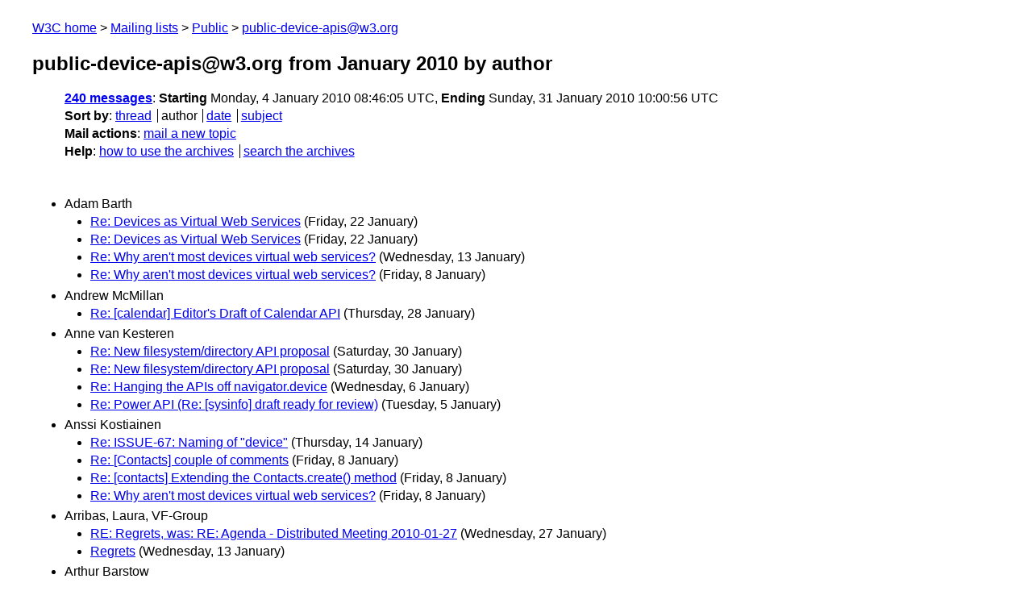

--- FILE ---
content_type: text/html
request_url: https://lists.w3.org/Archives/Public/public-device-apis/2010Jan/author.html
body_size: 4777
content:
<!DOCTYPE html>
<html xmlns="http://www.w3.org/1999/xhtml" lang="en">
<head>
<meta charset="UTF-8" />
<meta name="viewport" content="width=device-width, initial-scale=1" />
<meta name="generator" content="hypermail 3.0.0, see https://github.com/hypermail-project/hypermail/" />
<title>public-device-apis@w3.org from January 2010: by author</title>
<meta name="Subject" content="by author" />
<meta name="robots" content="noindex" />
<link rel="stylesheet" title="Normal view" href="/assets/styles/public.css" />
<link rel="help" href="/Help/" />
<link rel="start" href="../" title="public-device-apis@w3.org archives" />
<script defer="defer" src="/assets/js/archives.js"></script>
</head>
<body class="index">
<header class="head">
<nav class="breadcrumb" id="upper">
  <ul>
    <li><a href="https://www.w3.org/">W3C home</a></li>
    <li><a href="/">Mailing lists</a></li>
    <li><a href="../../">Public</a></li>
    <li><a href="../" rel="start">public-device-apis@w3.org</a></li>
  </ul>
</nav>
<h1><span class="archive-label">public-device-apis@w3.org from January 2010</span> by author</h1>
<nav id="navbar">
<ul class="hmenu_container">
<li><span class="heading"><a href="#first">240 messages</a></span>: <span class="heading">Starting</span> Monday,  4 January 2010 08:46:05 UTC, <span class="heading">Ending</span> Sunday, 31 January 2010 10:00:56 UTC</li>
<li><span class="heading">Sort by</span>: <ul class="hmenu"><li><a href="thread.html" rel="alternate">thread</a></li>
<li>author</li>
<li><a href="index.html" rel="alternate">date</a></li>
<li><a href="subject.html" rel="alternate">subject</a></li>
</ul></li>
<li><span class="heading">Mail actions</span>: <ul class="hmenu"><li><a href="mailto:public-device-apis&#x40;&#0119;&#0051;&#0046;&#0111;&#0114;&#0103;">mail a new topic</a></li></ul></li>
<li><span class="heading">Help</span>: <ul class="hmenu">
    <li><a href="/Help/" rel="help">how to use the archives</a></li>
    <li><a href="https://www.w3.org/Search/Mail/Public/search?type-index=public-device-apis&amp;index-type=t">search the archives</a></li>
</ul>
</li></ul>
</nav>
</header>
<main class="messages-list">
<h2 id="first" class="heading">Adam Barth</h2>
<ul>
<li><a id="msg180" href="0180.html">Re: Devices as Virtual Web Services</a> <span class="messages-list-date">(Friday, 22 January)</span></li>
<li><a id="msg179" href="0179.html">Re: Devices as Virtual Web Services</a> <span class="messages-list-date">(Friday, 22 January)</span></li>
<li><a id="msg94" href="0094.html">Re: Why aren't most devices virtual web services?</a> <span class="messages-list-date">(Wednesday, 13 January)</span></li>
<li><a id="msg69" href="0069.html">Re: Why aren't most devices virtual web services?</a> <span class="messages-list-date">(Friday,  8 January)</span></li>
</ul>
<h2 class="heading">Andrew McMillan</h2>
<ul>
<li><a id="msg217" href="0217.html">Re: [calendar] Editor's Draft of Calendar API</a> <span class="messages-list-date">(Thursday, 28 January)</span></li>
</ul>
<h2 class="heading">Anne van Kesteren</h2>
<ul>
<li><a id="msg238" href="0238.html">Re: New filesystem/directory API proposal</a> <span class="messages-list-date">(Saturday, 30 January)</span></li>
<li><a id="msg236" href="0236.html">Re: New filesystem/directory API proposal</a> <span class="messages-list-date">(Saturday, 30 January)</span></li>
<li><a id="msg52" href="0052.html">Re: Hanging the APIs off navigator.device</a> <span class="messages-list-date">(Wednesday,  6 January)</span></li>
<li><a id="msg14" href="0014.html">Re: Power API (Re: [sysinfo] draft ready for review)</a> <span class="messages-list-date">(Tuesday,  5 January)</span></li>
</ul>
<h2 class="heading">Anssi Kostiainen</h2>
<ul>
<li><a id="msg124" href="0124.html">Re: ISSUE-67: Naming of &quot;device&quot;</a> <span class="messages-list-date">(Thursday, 14 January)</span></li>
<li><a id="msg66" href="0066.html">Re: [Contacts] couple of comments</a> <span class="messages-list-date">(Friday,  8 January)</span></li>
<li><a id="msg65" href="0065.html">Re: [contacts] Extending the Contacts.create() method</a> <span class="messages-list-date">(Friday,  8 January)</span></li>
<li><a id="msg64" href="0064.html">Re: Why aren't most devices virtual web services?</a> <span class="messages-list-date">(Friday,  8 January)</span></li>
</ul>
<h2 class="heading">Arribas, Laura, VF-Group</h2>
<ul>
<li><a id="msg202" href="0202.html">RE: Regrets, was: RE: Agenda - Distributed Meeting 2010-01-27</a> <span class="messages-list-date">(Wednesday, 27 January)</span></li>
<li><a id="msg98" href="0098.html">Regrets</a> <span class="messages-list-date">(Wednesday, 13 January)</span></li>
</ul>
<h2 class="heading">Arthur Barstow</h2>
<ul>
<li><a id="msg181" href="0181.html">Re: Devices as Virtual Web Services</a> <span class="messages-list-date">(Friday, 22 January)</span></li>
</ul>
<h2 class="heading">Arve Bersvendsen</h2>
<ul>
<li><a id="msg235" href="0235.html">Re: New filesystem/directory API proposal</a> <span class="messages-list-date">(Saturday, 30 January)</span></li>
<li><a id="msg232" href="0232.html">Re: New filesystem/directory API proposal</a> <span class="messages-list-date">(Friday, 29 January)</span></li>
<li><a id="msg231" href="0231.html">Re: New filesystem/directory API proposal</a> <span class="messages-list-date">(Friday, 29 January)</span></li>
<li><a id="msg230" href="0230.html">Re: New filesystem/directory API proposal</a> <span class="messages-list-date">(Friday, 29 January)</span></li>
</ul>
<h2 class="heading">ashok malhotra</h2>
<ul>
<li><a id="msg73" href="0073.html">Re: Why aren't most devices virtual web services?</a> <span class="messages-list-date">(Friday,  8 January)</span></li>
<li><a id="msg70" href="0070.html">Re: Why aren't most devices virtual web services?</a> <span class="messages-list-date">(Friday,  8 January)</span></li>
<li><a id="msg51" href="0051.html">Re: W3C TAG position on policy mechanisms for Web APIs and Services</a> <span class="messages-list-date">(Wednesday,  6 January)</span></li>
</ul>
<h2 class="heading">Brian LeRoux</h2>
<ul>
<li><a id="msg175" href="0175.html">Re: CfC: Publishing System Information API FPWD</a> <span class="messages-list-date">(Thursday, 21 January)</span></li>
<li><a id="msg144" href="0144.html">Re: ISSUE-67: Naming of &quot;device&quot;</a> <span class="messages-list-date">(Thursday, 14 January)</span></li>
<li><a id="msg139" href="0139.html">Re: ISSUE-67: Naming of &quot;device&quot;</a> <span class="messages-list-date">(Thursday, 14 January)</span></li>
<li><a id="msg53" href="0053.html">Re: Hanging the APIs off navigator.device</a> <span class="messages-list-date">(Wednesday,  6 January)</span></li>
</ul>
<h2 class="heading">Carlos Cardona</h2>
<ul>
<li><a id="msg176" href="0176.html">Re: CfC: Publishing System Information API FPWD</a> <span class="messages-list-date">(Friday, 22 January)</span></li>
</ul>
<h2 class="heading">Dave Burke</h2>
<ul>
<li><a id="msg79" href="0079.html">Re: &lt;device&gt; proposal (for video conferencing, etc)</a> <span class="messages-list-date">(Sunday, 10 January)</span></li>
</ul>
<h2 class="heading">David Rogers</h2>
<ul>
<li><a id="msg194" href="0194.html">RE: Regrets, was: RE: Agenda - Distributed Meeting 2010-01-27</a> <span class="messages-list-date">(Wednesday, 27 January)</span></li>
<li><a id="msg33" href="0033.html">RE: Agenda - Distributed Meeting 2010-01-06</a> <span class="messages-list-date">(Wednesday,  6 January)</span></li>
<li><a id="msg30" href="0030.html">RE: Camera properties (Re: [sysinfo] draft ready for review)</a> <span class="messages-list-date">(Wednesday,  6 January)</span></li>
<li><a id="msg27" href="0027.html">RE: Camera properties (Re: [sysinfo] draft ready for review)</a> <span class="messages-list-date">(Wednesday,  6 January)</span></li>
<li><a id="msg2" href="0002.html">RE: &lt;device&gt; proposal (for video conferencing, etc)</a> <span class="messages-list-date">(Monday,  4 January)</span></li>
</ul>
<h2 class="heading">Device APIs and Policy Working Group Issue Tracker</h2>
<ul>
<li><a id="msg199" href="0199.html">ISSUE-70 (usecases-in-spec): Should we have use-cases in specifications [APIs — General]</a> <span class="messages-list-date">(Wednesday, 27 January)</span></li>
<li><a id="msg159" href="0159.html">ISSUE-69 (inline-css): ReSpec should always have inlineCSS true [ReSpec]</a> <span class="messages-list-date">(Wednesday, 20 January)</span></li>
<li><a id="msg152" href="0152.html">ISSUE-68 (respec-idl-indent): confusing indentation of WebIDL blocks in ReSpec [ReSpec]</a> <span class="messages-list-date">(Monday, 18 January)</span></li>
<li><a id="msg37" href="0037.html">ISSUE-64 (hidingIsHard): &quot;Generic&quot; sensors may permit discovering sensitive information [System Information and Events API]</a> <span class="messages-list-date">(Wednesday,  6 January)</span></li>
<li><a id="msg35" href="0035.html">ISSUE-63 (encryptedIsMagic): network API: &quot;encrypted&quot; property is meaningless [System Information and Events API]</a> <span class="messages-list-date">(Wednesday,  6 January)</span></li>
<li><a id="msg34" href="0034.html">ISSUE-62 (respec-changemarkers): Add change markers to respec [ReSpec]</a> <span class="messages-list-date">(Wednesday,  6 January)</span></li>
</ul>
<h2 class="heading">Dion Almaer</h2>
<ul>
<li><a id="msg153" href="0153.html">Re: ISSUE-67: Naming of &quot;device&quot;</a> <span class="messages-list-date">(Monday, 18 January)</span></li>
<li><a id="msg148" href="0148.html">Re: ISSUE-67: Naming of &quot;device&quot;</a> <span class="messages-list-date">(Friday, 15 January)</span></li>
</ul>
<h2 class="heading">Dominique Hazael-Massieux</h2>
<ul>
<li><a id="msg213" href="0213.html">Re: [contacts] PutForwards for complex contact attributes</a> <span class="messages-list-date">(Wednesday, 27 January)</span></li>
<li><a id="msg210" href="0210.html">Past discussions on vCard datamodel for contacts API (ISSUE-71)</a> <span class="messages-list-date">(Wednesday, 27 January)</span></li>
<li><a id="msg198" href="0198.html">Re: [calendar] Editor's Draft of Calendar API</a> <span class="messages-list-date">(Wednesday, 27 January)</span></li>
<li><a id="msg197" href="0197.html">URN UUID on Contacts / Calendar ids</a> <span class="messages-list-date">(Wednesday, 27 January)</span></li>
<li><a id="msg174" href="0174.html">Contacts API published as FPWD</a> <span class="messages-list-date">(Thursday, 21 January)</span></li>
<li><a id="msg122" href="0122.html">Re: ISSUE-67: Naming of &quot;device&quot;</a> <span class="messages-list-date">(Thursday, 14 January)</span></li>
<li><a id="msg0" href="0000.html">Re: W3C TAG position on policy mechanisms for Web APIs and Services</a> <span class="messages-list-date">(Monday,  4 January)</span></li>
</ul>
<h2 class="heading">Doug Turner</h2>
<ul>
<li><a id="msg141" href="0141.html">Re: ISSUE-67: Naming of &quot;device&quot;</a> <span class="messages-list-date">(Thursday, 14 January)</span></li>
<li><a id="msg133" href="0133.html">Re: ISSUE-67: Naming of &quot;device&quot;</a> <span class="messages-list-date">(Thursday, 14 January)</span></li>
<li><a id="msg128" href="0128.html">Re: ISSUE-67: Naming of &quot;device&quot;</a> <span class="messages-list-date">(Thursday, 14 January)</span></li>
<li><a id="msg113" href="0113.html">Re: Why aren't most devices virtual web services?</a> <span class="messages-list-date">(Wednesday, 13 January)</span></li>
<li><a id="msg110" href="0110.html">Re: Why aren't most devices virtual web services?</a> <span class="messages-list-date">(Wednesday, 13 January)</span></li>
<li><a id="msg108" href="0108.html">Re: Why aren't most devices virtual web services?</a> <span class="messages-list-date">(Wednesday, 13 January)</span></li>
<li><a id="msg76" href="0076.html">Re: Why aren't most devices virtual web services?</a> <span class="messages-list-date">(Saturday,  9 January)</span></li>
<li><a id="msg62" href="0062.html">Re: Why aren't most devices virtual web services?</a> <span class="messages-list-date">(Friday,  8 January)</span></li>
<li><a id="msg57" href="0057.html">Re: Hanging the APIs off navigator.device</a> <span class="messages-list-date">(Thursday,  7 January)</span></li>
<li><a id="msg15" href="0015.html">Re: Camera properties (Re: [sysinfo] draft ready for review)</a> <span class="messages-list-date">(Tuesday,  5 January)</span></li>
<li><a id="msg3" href="0003.html">Re: [sysinfo] draft ready for review</a> <span class="messages-list-date">(Monday,  4 January)</span></li>
</ul>
<h2 class="heading">Eric Uhrhane</h2>
<ul>
<li><a id="msg234" href="0234.html">Re: New filesystem/directory API proposal</a> <span class="messages-list-date">(Friday, 29 January)</span></li>
<li><a id="msg233" href="0233.html">Re: New filesystem/directory API proposal</a> <span class="messages-list-date">(Friday, 29 January)</span></li>
<li><a id="msg229" href="0229.html">New filesystem/directory API proposal</a> <span class="messages-list-date">(Friday, 29 January)</span></li>
<li><a id="msg228" href="0228.html">New FileWriter proposal</a> <span class="messages-list-date">(Friday, 29 January)</span></li>
</ul>
<h2 class="heading">fabrice.desre&#64;orange-ftgroup.com</h2>
<ul>
<li><a id="msg42" href="0042.html">Re: CfC: Publishing Contacts API FPWD</a> <span class="messages-list-date">(Wednesday,  6 January)</span></li>
</ul>
<h2 class="heading">Frederick Hirsch</h2>
<ul>
<li><a id="msg212" href="0212.html">Draft  minutes 2010-01-27</a> <span class="messages-list-date">(Wednesday, 27 January)</span></li>
<li><a id="msg207" href="0207.html">Re: Devices as Virtual Web Services</a> <span class="messages-list-date">(Wednesday, 27 January)</span></li>
<li><a id="msg189" href="0189.html">Agenda - Distributed Meeting 2010-01-27</a> <span class="messages-list-date">(Wednesday, 27 January)</span></li>
<li><a id="msg184" href="0184.html">Re: Devices as Virtual Web Services</a> <span class="messages-list-date">(Saturday, 23 January)</span></li>
<li><a id="msg167" href="0167.html">Draft minutes 2010-01-20</a> <span class="messages-list-date">(Wednesday, 20 January)</span></li>
<li><a id="msg166" href="0166.html">Re: Devices as Virtual Web Services</a> <span class="messages-list-date">(Wednesday, 20 January)</span></li>
<li><a id="msg112" href="0112.html">Re: Why aren't most devices virtual web services?</a> <span class="messages-list-date">(Wednesday, 13 January)</span></li>
<li><a id="msg111" href="0111.html">Re: Why aren't most devices virtual web services?</a> <span class="messages-list-date">(Wednesday, 13 January)</span></li>
<li><a id="msg107" href="0107.html">Re: Why aren't most devices virtual web services?</a> <span class="messages-list-date">(Wednesday, 13 January)</span></li>
<li><a id="msg105" href="0105.html">Draft minutes 2010-01-13</a> <span class="messages-list-date">(Wednesday, 13 January)</span></li>
<li><a id="msg104" href="0104.html">Re: Why aren't most devices virtual web services?</a> <span class="messages-list-date">(Wednesday, 13 January)</span></li>
<li><a id="msg102" href="0102.html">Re: Why aren't most devices virtual web services?</a> <span class="messages-list-date">(Wednesday, 13 January)</span></li>
<li><a id="msg99" href="0099.html">Re: Why aren't most devices virtual web services?</a> <span class="messages-list-date">(Wednesday, 13 January)</span></li>
<li><a id="msg92" href="0092.html">Agenda - Distributed Meeting 2010-01-13</a> <span class="messages-list-date">(Tuesday, 12 January)</span></li>
<li><a id="msg89" href="0089.html">Re: W3C TAG position on policy mechanisms for Web APIs and Services</a> <span class="messages-list-date">(Tuesday, 12 January)</span></li>
<li><a id="msg68" href="0068.html">Re: Why aren't most devices virtual web services?</a> <span class="messages-list-date">(Friday,  8 January)</span></li>
<li><a id="msg67" href="0067.html">Re: W3C TAG position on policy mechanisms for Web APIs and Services</a> <span class="messages-list-date">(Friday,  8 January)</span></li>
<li><a id="msg41" href="0041.html">Re: W3C TAG position on policy mechanisms for Web APIs and Services</a> <span class="messages-list-date">(Wednesday,  6 January)</span></li>
<li><a id="msg36" href="0036.html">Draft minutes - 2010-01-06 teleconference</a> <span class="messages-list-date">(Wednesday,  6 January)</span></li>
</ul>
<h2 class="heading">Ian Hickson</h2>
<ul>
<li><a id="msg142" href="0142.html">Re: Why aren't most devices virtual web services?</a> <span class="messages-list-date">(Thursday, 14 January)</span></li>
<li><a id="msg136" href="0136.html">Re: Why aren't most devices virtual web services?</a> <span class="messages-list-date">(Thursday, 14 January)</span></li>
<li><a id="msg134" href="0134.html">Re: Why aren't most devices virtual web services?</a> <span class="messages-list-date">(Thursday, 14 January)</span></li>
<li><a id="msg78" href="0078.html">Re: Why aren't most devices virtual web services?</a> <span class="messages-list-date">(Sunday, 10 January)</span></li>
<li><a id="msg74" href="0074.html">Re: Why aren't most devices virtual web services?</a> <span class="messages-list-date">(Friday,  8 January)</span></li>
<li><a id="msg72" href="0072.html">Re: Why aren't most devices virtual web services?</a> <span class="messages-list-date">(Friday,  8 January)</span></li>
<li><a id="msg71" href="0071.html">Re: Why aren't most devices virtual web services?</a> <span class="messages-list-date">(Friday,  8 January)</span></li>
<li><a id="msg4" href="0004.html">RE: &lt;device&gt; proposal (for video conferencing, etc)</a> <span class="messages-list-date">(Monday,  4 January)</span></li>
</ul>
<h2 class="heading">Ilkka Oksanen</h2>
<ul>
<li><a id="msg115" href="0115.html">Re: Why aren't most devices virtual web services?</a> <span class="messages-list-date">(Thursday, 14 January)</span></li>
<li><a id="msg81" href="0081.html">Re: Why aren't most devices virtual web services?</a> <span class="messages-list-date">(Monday, 11 January)</span></li>
</ul>
<h2 class="heading">Jerry Carter</h2>
<ul>
<li><a id="msg123" href="0123.html">Re: ISSUE-67: Naming of &quot;device&quot;</a> <span class="messages-list-date">(Thursday, 14 January)</span></li>
</ul>
<h2 class="heading">John Kemp</h2>
<ul>
<li><a id="msg150" href="0150.html">Re: ISSUE-67: Naming of &quot;device&quot;</a> <span class="messages-list-date">(Friday, 15 January)</span></li>
<li><a id="msg135" href="0135.html">Re: Why aren't most devices virtual web services?</a> <span class="messages-list-date">(Thursday, 14 January)</span></li>
<li><a id="msg130" href="0130.html">Re: Why aren't most devices virtual web services?</a> <span class="messages-list-date">(Thursday, 14 January)</span></li>
<li><a id="msg126" href="0126.html">Re: Why aren't most devices virtual web services?</a> <span class="messages-list-date">(Thursday, 14 January)</span></li>
<li><a id="msg118" href="0118.html">Re: ISSUE-67: Naming of &quot;device&quot;</a> <span class="messages-list-date">(Thursday, 14 January)</span></li>
<li><a id="msg109" href="0109.html">Re: Why aren't most devices virtual web services?</a> <span class="messages-list-date">(Wednesday, 13 January)</span></li>
<li><a id="msg101" href="0101.html">Re: Why aren't most devices virtual web services?</a> <span class="messages-list-date">(Wednesday, 13 January)</span></li>
</ul>
<h2 class="heading">John Morris</h2>
<ul>
<li><a id="msg163" href="0163.html">Regrets</a> <span class="messages-list-date">(Wednesday, 20 January)</span></li>
<li><a id="msg93" href="0093.html">Regrets</a> <span class="messages-list-date">(Wednesday, 13 January)</span></li>
</ul>
<h2 class="heading">Kenton Varda</h2>
<ul>
<li><a id="msg185" href="0185.html">Re: Devices as Virtual Web Services</a> <span class="messages-list-date">(Monday, 25 January)</span></li>
<li><a id="msg149" href="0149.html">Re: Why aren't most devices virtual web services?</a> <span class="messages-list-date">(Friday, 15 January)</span></li>
<li><a id="msg137" href="0137.html">Re: Why aren't most devices virtual web services?</a> <span class="messages-list-date">(Thursday, 14 January)</span></li>
<li><a id="msg129" href="0129.html">Re: Why aren't most devices virtual web services?</a> <span class="messages-list-date">(Thursday, 14 January)</span></li>
<li><a id="msg85" href="0085.html">Re: Why aren't most devices virtual web services?</a> <span class="messages-list-date">(Monday, 11 January)</span></li>
<li><a id="msg77" href="0077.html">Re: Why aren't most devices virtual web services?</a> <span class="messages-list-date">(Saturday,  9 January)</span></li>
<li><a id="msg75" href="0075.html">Re: Why aren't most devices virtual web services?</a> <span class="messages-list-date">(Saturday,  9 January)</span></li>
</ul>
<h2 class="heading">Marcin Hanclik</h2>
<ul>
<li><a id="msg193" href="0193.html">Regrets, was: RE: Agenda - Distributed Meeting 2010-01-27</a> <span class="messages-list-date">(Wednesday, 27 January)</span></li>
<li><a id="msg158" href="0158.html">RE: [contacts] PutForwards for complex contact attributes</a> <span class="messages-list-date">(Tuesday, 19 January)</span></li>
<li><a id="msg156" href="0156.html">RE: [contacts] PutForwards for complex contact attributes</a> <span class="messages-list-date">(Tuesday, 19 January)</span></li>
<li><a id="msg154" href="0154.html">RE: ISSUE-67: Naming of &quot;device&quot;</a> <span class="messages-list-date">(Monday, 18 January)</span></li>
<li><a id="msg146" href="0146.html">RE: Why aren't most devices virtual web services?</a> <span class="messages-list-date">(Thursday, 14 January)</span></li>
<li><a id="msg143" href="0143.html">RE: ISSUE-67: Naming of &quot;device&quot;</a> <span class="messages-list-date">(Thursday, 14 January)</span></li>
<li><a id="msg140" href="0140.html">RE: ISSUE-67: Naming of &quot;device&quot;</a> <span class="messages-list-date">(Thursday, 14 January)</span></li>
<li><a id="msg138" href="0138.html">RE: ISSUE-67: Naming of &quot;device&quot;</a> <span class="messages-list-date">(Thursday, 14 January)</span></li>
<li><a id="msg117" href="0117.html">RE: ISSUE-67: Naming of &quot;device&quot;</a> <span class="messages-list-date">(Thursday, 14 January)</span></li>
<li><a id="msg43" href="0043.html">RE: Publishing Contacts API FPWD</a> <span class="messages-list-date">(Wednesday,  6 January)</span></li>
</ul>
<h2 class="heading">Marengo Marco</h2>
<ul>
<li><a id="msg196" href="0196.html">Re: Regrets for today's call</a> <span class="messages-list-date">(Wednesday, 27 January)</span></li>
<li><a id="msg1" href="0001.html">Regrets</a> <span class="messages-list-date">(Monday,  4 January)</span></li>
</ul>
<h2 class="heading">Mark Baker</h2>
<ul>
<li><a id="msg211" href="0211.html">Re: Devices as Virtual Web Services</a> <span class="messages-list-date">(Wednesday, 27 January)</span></li>
</ul>
<h2 class="heading">Mark S. Miller</h2>
<ul>
<li><a id="msg106" href="0106.html">Re: Why aren't most devices virtual web services?</a> <span class="messages-list-date">(Wednesday, 13 January)</span></li>
<li><a id="msg63" href="0063.html">Re: Why aren't most devices virtual web services?</a> <span class="messages-list-date">(Friday,  8 January)</span></li>
<li><a id="msg61" href="0061.html">Why aren't most devices virtual web services?</a> <span class="messages-list-date">(Friday,  8 January)</span></li>
</ul>
<h2 class="heading">Max Froumentin</h2>
<ul>
<li><a id="msg219" href="0219.html">Re: Devices as Virtual Web Services</a> <span class="messages-list-date">(Thursday, 28 January)</span></li>
<li><a id="msg200" href="0200.html">Re: Publishing System Information API FPWD</a> <span class="messages-list-date">(Wednesday, 27 January)</span></li>
<li><a id="msg178" href="0178.html">Re: CfC: Publishing System Information API FPWD</a> <span class="messages-list-date">(Friday, 22 January)</span></li>
<li><a id="msg177" href="0177.html">Re: &quot;encrypted&quot; attribute (Re: CfC: Publishing System Information  API FPWD)</a> <span class="messages-list-date">(Friday, 22 January)</span></li>
<li><a id="msg169" href="0169.html">[sysinfo] draft updated</a> <span class="messages-list-date">(Thursday, 21 January)</span></li>
<li><a id="msg168" href="0168.html">Re: Devices as Virtual Web Services</a> <span class="messages-list-date">(Wednesday, 20 January)</span></li>
<li><a id="msg161" href="0161.html">Re: Agenda - Distributed Meeting 2010-01-20</a> <span class="messages-list-date">(Wednesday, 20 January)</span></li>
<li><a id="msg90" href="0090.html">Re: [SysInfo] proposal for ACTION-80 - Write to list on properties  to  drop or simplify</a> <span class="messages-list-date">(Tuesday, 12 January)</span></li>
<li><a id="msg55" href="0055.html">[Contacts] couple of comments</a> <span class="messages-list-date">(Thursday,  7 January)</span></li>
<li><a id="msg46" href="0046.html">[SysInfo] proposal for ACTION-80 - Write to list on properties to  drop or simplify</a> <span class="messages-list-date">(Wednesday,  6 January)</span></li>
<li><a id="msg29" href="0029.html">Re: Thermometer API (Re: [sysinfo] draft ready for review)</a> <span class="messages-list-date">(Wednesday,  6 January)</span></li>
<li><a id="msg25" href="0025.html">Re: Camera properties (Re: [sysinfo] draft ready for review)</a> <span class="messages-list-date">(Wednesday,  6 January)</span></li>
<li><a id="msg22" href="0022.html">Re: Network API (Re: [sysinfo] draft ready for review)</a> <span class="messages-list-date">(Wednesday,  6 January)</span></li>
<li><a id="msg21" href="0021.html">Re: Thermometer API (Re: [sysinfo] draft ready for review)</a> <span class="messages-list-date">(Wednesday,  6 January)</span></li>
<li><a id="msg20" href="0020.html">Re: CPU API (Re: [sysinfo] draft ready for review)</a> <span class="messages-list-date">(Wednesday,  6 January)</span></li>
<li><a id="msg19" href="0019.html">Re: Power API (Re: [sysinfo] draft ready for review)</a> <span class="messages-list-date">(Wednesday,  6 January)</span></li>
<li><a id="msg13" href="0013.html">Re: Power API (Re: [sysinfo] draft ready for review)</a> <span class="messages-list-date">(Tuesday,  5 January)</span></li>
<li><a id="msg5" href="0005.html">Re: [sysinfo] draft ready for review</a> <span class="messages-list-date">(Tuesday,  5 January)</span></li>
</ul>
<h2 class="heading">Niklas Widell</h2>
<ul>
<li><a id="msg183" href="0183.html">[messaging] First Editor's Draft of Messaging API</a> <span class="messages-list-date">(Friday, 22 January)</span></li>
</ul>
<h2 class="heading">Nilsson, Claes1</h2>
<ul>
<li><a id="msg225" href="0225.html">RE: [sysinfo] SEMC comments (was RE: Publishing System Information  API  FPWD)</a> <span class="messages-list-date">(Friday, 29 January)</span></li>
<li><a id="msg223" href="0223.html">[sysinfo] SEMC comments (was RE: Publishing System Information API  FPWD)</a> <span class="messages-list-date">(Friday, 29 January)</span></li>
<li><a id="msg195" href="0195.html">Regrets for today's call</a> <span class="messages-list-date">(Wednesday, 27 January)</span></li>
<li><a id="msg192" href="0192.html">RE: Publishing System Information API FPWD</a> <span class="messages-list-date">(Wednesday, 27 January)</span></li>
<li><a id="msg151" href="0151.html">RE: ISSUE-67: Naming of &quot;device&quot;</a> <span class="messages-list-date">(Monday, 18 January)</span></li>
<li><a id="msg147" href="0147.html">RE: ISSUE-67: Naming of &quot;device&quot;</a> <span class="messages-list-date">(Friday, 15 January)</span></li>
<li><a id="msg91" href="0091.html">RE: [SysInfo] proposal for ACTION-80 - Write to list on properties  to  drop or simplify</a> <span class="messages-list-date">(Tuesday, 12 January)</span></li>
<li><a id="msg88" href="0088.html">RE: [SysInfo] proposal for ACTION-80 - Write to list on properties  to  drop or simplify</a> <span class="messages-list-date">(Tuesday, 12 January)</span></li>
<li><a id="msg87" href="0087.html">RE: ACTION-38: &quot;Should issue recommendation on the granularity of  the security system&quot; + proposal for a &quot;Secure Credential API&quot;</a> <span class="messages-list-date">(Tuesday, 12 January)</span></li>
</ul>
<h2 class="heading">noah_mendelsohn&#64;us.ibm.com</h2>
<ul>
<li><a id="msg221" href="0221.html">RE: A comment on Security and Privacy Implications for Contact APIs</a> <span class="messages-list-date">(Friday, 29 January)</span></li>
<li><a id="msg208" href="0208.html">A comment on Security and Privacy Implications for Contact APIs</a> <span class="messages-list-date">(Wednesday, 27 January)</span></li>
<li><a id="msg86" href="0086.html">Re: W3C TAG position on policy mechanisms for Web APIs and Services</a> <span class="messages-list-date">(Tuesday, 12 January)</span></li>
<li><a id="msg47" href="0047.html">Re: W3C TAG position on policy mechanisms for Web APIs and Services</a> <span class="messages-list-date">(Wednesday,  6 January)</span></li>
</ul>
<h2 class="heading">Paddy Byers</h2>
<ul>
<li><a id="msg191" href="0191.html">Re: Devices as Virtual Web Services</a> <span class="messages-list-date">(Wednesday, 27 January)</span></li>
<li><a id="msg188" href="0188.html">Regrets for today's call</a> <span class="messages-list-date">(Wednesday, 27 January)</span></li>
<li><a id="msg187" href="0187.html">ACTION-85: BONDI's investigation into LREST vs &quot;conventional&quot;  	JavaScript APIs</a> <span class="messages-list-date">(Wednesday, 27 January)</span></li>
<li><a id="msg31" href="0031.html">ACTION-69: Policy use cases</a> <span class="messages-list-date">(Wednesday,  6 January)</span></li>
</ul>
<h2 class="heading">richard.tibbett&#64;orange-ftgroup.com</h2>
<ul>
<li><a id="msg218" href="0218.html">RE: A comment on Security and Privacy Implications for Contact APIs</a> <span class="messages-list-date">(Thursday, 28 January)</span></li>
<li><a id="msg215" href="0215.html">RE: Past discussions on vCard datamodel for contacts API (ISSUE-71)</a> <span class="messages-list-date">(Thursday, 28 January)</span></li>
<li><a id="msg182" href="0182.html">[calendar] Editor's Draft of Calendar API</a> <span class="messages-list-date">(Friday, 22 January)</span></li>
<li><a id="msg157" href="0157.html">RE: [contacts] PutForwards for complex contact attributes</a> <span class="messages-list-date">(Tuesday, 19 January)</span></li>
<li><a id="msg155" href="0155.html">RE: [contacts] PutForwards for complex contact attributes</a> <span class="messages-list-date">(Tuesday, 19 January)</span></li>
<li><a id="msg132" href="0132.html">RE: ISSUE-67: Naming of &quot;device&quot;</a> <span class="messages-list-date">(Thursday, 14 January)</span></li>
<li><a id="msg131" href="0131.html">RE: ISSUE-67: Naming of &quot;device&quot;</a> <span class="messages-list-date">(Thursday, 14 January)</span></li>
<li><a id="msg95" href="0095.html">RE: Why aren't most devices virtual web services?</a> <span class="messages-list-date">(Wednesday, 13 January)</span></li>
<li><a id="msg83" href="0083.html">RE: [Contacts] couple of comments</a> <span class="messages-list-date">(Monday, 11 January)</span></li>
<li><a id="msg82" href="0082.html">RE: Hanging the APIs off navigator.device</a> <span class="messages-list-date">(Monday, 11 January)</span></li>
<li><a id="msg80" href="0080.html">RE: Why aren't most devices virtual web services?</a> <span class="messages-list-date">(Monday, 11 January)</span></li>
</ul>
<h2 class="heading">Robin Berjon</h2>
<ul>
<li><a id="msg206" href="0206.html">Re: Devices as Virtual Web Services</a> <span class="messages-list-date">(Wednesday, 27 January)</span></li>
<li><a id="msg204" href="0204.html">Re: Devices as Virtual Web Services</a> <span class="messages-list-date">(Wednesday, 27 January)</span></li>
<li><a id="msg203" href="0203.html">Re: Devices as Virtual Web Services</a> <span class="messages-list-date">(Wednesday, 27 January)</span></li>
<li><a id="msg201" href="0201.html">Re: Devices as Virtual Web Services</a> <span class="messages-list-date">(Wednesday, 27 January)</span></li>
<li><a id="msg173" href="0173.html">Re: &quot;encrypted&quot; attribute (Re: CfC: Publishing System Information API FPWD)</a> <span class="messages-list-date">(Thursday, 21 January)</span></li>
<li><a id="msg170" href="0170.html">CfC: Publishing System Information API FPWD</a> <span class="messages-list-date">(Thursday, 21 January)</span></li>
<li><a id="msg164" href="0164.html">Devices as Virtual Web Services</a> <span class="messages-list-date">(Wednesday, 20 January)</span></li>
<li><a id="msg162" href="0162.html">Re: Agenda - Distributed Meeting 2010-01-20</a> <span class="messages-list-date">(Wednesday, 20 January)</span></li>
<li><a id="msg160" href="0160.html">Agenda - Distributed Meeting 2010-01-20</a> <span class="messages-list-date">(Wednesday, 20 January)</span></li>
<li><a id="msg125" href="0125.html">Re: Why aren't most devices virtual web services?</a> <span class="messages-list-date">(Thursday, 14 January)</span></li>
<li><a id="msg120" href="0120.html">Re: Why aren't most devices virtual web services?</a> <span class="messages-list-date">(Thursday, 14 January)</span></li>
<li><a id="msg119" href="0119.html">Re: ISSUE-67: Naming of &quot;device&quot;</a> <span class="messages-list-date">(Thursday, 14 January)</span></li>
<li><a id="msg116" href="0116.html">ISSUE-67: Naming of &quot;device&quot;</a> <span class="messages-list-date">(Thursday, 14 January)</span></li>
<li><a id="msg103" href="0103.html">Re: Why aren't most devices virtual web services?</a> <span class="messages-list-date">(Wednesday, 13 January)</span></li>
<li><a id="msg100" href="0100.html">Re: Why aren't most devices virtual web services?</a> <span class="messages-list-date">(Wednesday, 13 January)</span></li>
<li><a id="msg97" href="0097.html">Re: Why aren't most devices virtual web services?</a> <span class="messages-list-date">(Wednesday, 13 January)</span></li>
<li><a id="msg96" href="0096.html">ACTION-74: Propose options to move forward with Capture</a> <span class="messages-list-date">(Wednesday, 13 January)</span></li>
<li><a id="msg56" href="0056.html">Re: Hanging the APIs off navigator.device</a> <span class="messages-list-date">(Thursday,  7 January)</span></li>
<li><a id="msg45" href="0045.html">Re: Publishing Contacts API FPWD</a> <span class="messages-list-date">(Wednesday,  6 January)</span></li>
<li><a id="msg44" href="0044.html">Re: Hanging the APIs off navigator.device</a> <span class="messages-list-date">(Wednesday,  6 January)</span></li>
<li><a id="msg39" href="0039.html">Re: CfC: Publishing Contacts API FPWD</a> <span class="messages-list-date">(Wednesday,  6 January)</span></li>
<li><a id="msg38" href="0038.html">CfC: Publishing Contacts API FPWD</a> <span class="messages-list-date">(Wednesday,  6 January)</span></li>
</ul>
<h2 class="heading">Stewart Brodie</h2>
<ul>
<li><a id="msg121" href="0121.html">Re: ISSUE-67: Naming of &quot;device&quot;</a> <span class="messages-list-date">(Thursday, 14 January)</span></li>
<li><a id="msg60" href="0060.html">Re: Hanging the APIs off navigator.device</a> <span class="messages-list-date">(Thursday,  7 January)</span></li>
<li><a id="msg50" href="0050.html">Re: Hanging the APIs off navigator.device</a> <span class="messages-list-date">(Wednesday,  6 January)</span></li>
</ul>
<h2 class="heading">Story Henry</h2>
<ul>
<li><a id="msg214" href="0214.html">Re: A comment on Security and Privacy Implications for Contact APIs</a> <span class="messages-list-date">(Wednesday, 27 January)</span></li>
</ul>
<h2 class="heading">Suresh Chitturi</h2>
<ul>
<li><a id="msg239" href="0239.html">Re: Past discussions on vCard datamodel for contacts API (ISSUE-71)</a> <span class="messages-list-date">(Sunday, 31 January)</span></li>
<li><a id="msg220" href="0220.html">RE: Past discussions on vCard datamodel for contacts API (ISSUE-71)</a> <span class="messages-list-date">(Thursday, 28 January)</span></li>
<li><a id="msg145" href="0145.html">Re: ISSUE-67: Naming of &quot;device&quot;</a> <span class="messages-list-date">(Thursday, 14 January)</span></li>
<li><a id="msg127" href="0127.html">RE: ISSUE-67: Naming of &quot;device&quot;</a> <span class="messages-list-date">(Thursday, 14 January)</span></li>
<li><a id="msg84" href="0084.html">RE: [Contacts] couple of comments</a> <span class="messages-list-date">(Monday, 11 January)</span></li>
<li><a id="msg49" href="0049.html">RE: Hanging the APIs off navigator.device</a> <span class="messages-list-date">(Wednesday,  6 January)</span></li>
<li><a id="msg48" href="0048.html">RE: Publishing Contacts API FPWD</a> <span class="messages-list-date">(Wednesday,  6 January)</span></li>
<li><a id="msg40" href="0040.html">RE: Publishing Contacts API FPWD</a> <span class="messages-list-date">(Wednesday,  6 January)</span></li>
</ul>
<h2 class="heading">Thomas Roessler</h2>
<ul>
<li><a id="msg227" href="0227.html">Re: Publishing System Information API FPWD</a> <span class="messages-list-date">(Friday, 29 January)</span></li>
<li><a id="msg224" href="0224.html">Re: [sysinfo] SEMC comments (was RE: Publishing System Information API  FPWD)</a> <span class="messages-list-date">(Friday, 29 January)</span></li>
<li><a id="msg222" href="0222.html">Re: Past discussions on vCard datamodel for contacts API (ISSUE-71)</a> <span class="messages-list-date">(Friday, 29 January)</span></li>
<li><a id="msg216" href="0216.html">Re: Past discussions on vCard datamodel for contacts API (ISSUE-71)</a> <span class="messages-list-date">(Thursday, 28 January)</span></li>
<li><a id="msg209" href="0209.html">Re: A comment on Security and Privacy Implications for Contact APIs</a> <span class="messages-list-date">(Wednesday, 27 January)</span></li>
<li><a id="msg205" href="0205.html">Re: [calendar] Editor's Draft of Calendar API</a> <span class="messages-list-date">(Wednesday, 27 January)</span></li>
<li><a id="msg172" href="0172.html">identifying open issues (Re: CfC: Publishing System Information API FPWD)</a> <span class="messages-list-date">(Thursday, 21 January)</span></li>
<li><a id="msg171" href="0171.html">&quot;encrypted&quot; attribute (Re: CfC: Publishing System Information API FPWD)</a> <span class="messages-list-date">(Thursday, 21 January)</span></li>
<li><a id="msg28" href="0028.html">Re: Camera properties (Re: [sysinfo] draft ready for review)</a> <span class="messages-list-date">(Wednesday,  6 January)</span></li>
<li><a id="msg26" href="0026.html">Re: Network API (Re: [sysinfo] draft ready for review)</a> <span class="messages-list-date">(Wednesday,  6 January)</span></li>
<li><a id="msg24" href="0024.html">Re: Thermometer API (Re: [sysinfo] draft ready for review)</a> <span class="messages-list-date">(Wednesday,  6 January)</span></li>
<li><a id="msg23" href="0023.html">Re: CPU API (Re: [sysinfo] draft ready for review)</a> <span class="messages-list-date">(Wednesday,  6 January)</span></li>
<li><a id="msg12" href="0012.html">Camera properties (Re: [sysinfo] draft ready for review)</a> <span class="messages-list-date">(Tuesday,  5 January)</span></li>
<li><a id="msg11" href="0011.html">Video and Audio codecs (Re: [sysinfo] draft ready for review)</a> <span class="messages-list-date">(Tuesday,  5 January)</span></li>
<li><a id="msg10" href="0010.html">Ambient Light (Re: [sysinfo] draft ready for review)</a> <span class="messages-list-date">(Tuesday,  5 January)</span></li>
<li><a id="msg9" href="0009.html">Network API (Re: [sysinfo] draft ready for review)</a> <span class="messages-list-date">(Tuesday,  5 January)</span></li>
<li><a id="msg8" href="0008.html">Thermometer API (Re: [sysinfo] draft ready for review)</a> <span class="messages-list-date">(Tuesday,  5 January)</span></li>
<li><a id="msg7" href="0007.html">CPU API (Re: [sysinfo] draft ready for review)</a> <span class="messages-list-date">(Tuesday,  5 January)</span></li>
<li><a id="msg6" href="0006.html">Power API (Re: [sysinfo] draft ready for review)</a> <span class="messages-list-date">(Tuesday,  5 January)</span></li>
</ul>
<h2 class="heading">Tran, Dzung D</h2>
<ul>
<li><a id="msg226" href="0226.html">RE: Publishing System Information API FPWD</a> <span class="messages-list-date">(Friday, 29 January)</span></li>
<li><a id="msg190" href="0190.html">RE: ACTION-85: BONDI's investigation into LREST vs &quot;conventional&quot;   	JavaScript APIs</a> <span class="messages-list-date">(Wednesday, 27 January)</span></li>
<li><a id="msg186" href="0186.html">RE: Devices as Virtual Web Services</a> <span class="messages-list-date">(Tuesday, 26 January)</span></li>
<li><a id="msg165" href="0165.html">RE: ACTION-74: Propose options to move forward with Capture</a> <span class="messages-list-date">(Wednesday, 20 January)</span></li>
<li><a id="msg59" href="0059.html">RE: [SysInfo] proposal for ACTION-80 - Write to list on properties  to  drop or simplify</a> <span class="messages-list-date">(Thursday,  7 January)</span></li>
<li><a id="msg58" href="0058.html">RE: Hanging the APIs off navigator.device</a> <span class="messages-list-date">(Thursday,  7 January)</span></li>
<li><a id="msg54" href="0054.html">RE: Hanging the APIs off navigator.device</a> <span class="messages-list-date">(Thursday,  7 January)</span></li>
<li><a id="msg32" href="0032.html">RE: CPU API (Re: [sysinfo] draft ready for review)</a> <span class="messages-list-date">(Wednesday,  6 January)</span></li>
<li><a id="msg18" href="0018.html">RE: Ambient Light (Re: [sysinfo] draft ready for review)</a> <span class="messages-list-date">(Wednesday,  6 January)</span></li>
<li><a id="msg17" href="0017.html">RE: Power API (Re: [sysinfo] draft ready for review)</a> <span class="messages-list-date">(Wednesday,  6 January)</span></li>
<li><a id="msg16" href="0016.html">RE: CPU API (Re: [sysinfo] draft ready for review)</a> <span class="messages-list-date">(Wednesday,  6 January)</span></li>
</ul>
<h2 class="heading">Tyler Close</h2>
<ul>
<li><a id="msg114" href="0114.html">Re: Why aren't most devices virtual web services?</a> <span class="messages-list-date">(Thursday, 14 January)</span></li>
</ul>
<h2 class="heading">イアンフェッティ</h2>
<ul>
<li><a id="msg237" href="0237.html">Re: New filesystem/directory API proposal</a> <span class="messages-list-date">(Saturday, 30 January)</span></li>
</ul>
<p id="end" class="last-message-date"><span class="heading">Last message date</span>: Sunday, 31 January 2010 10:00:56 UTC</p>
</main>
<footer class="foot">
<nav id="navbarfoot">
<ul class="hmenu_container">
<li><span class="heading"><a href="#first">240 messages</a>; sort by</span>:
<ul class="hmenu">
<li><a href="thread.html">thread</a></li>
<li>author</li>
<li><a href="index.html">date</a></li>
<li><a href="subject.html">subject</a></li>
</ul>
</li><li><span class="heading">Mail actions</span>: <ul class="hmenu"><li><a href="mailto:public-device-apis&#x40;&#0119;&#0051;&#0046;&#0111;&#0114;&#0103;">mail a new topic</a></li></ul></li>
</ul>
</nav>
<!-- trailer="footer" -->
<p class="colophon">
This archive was generated by <a href="https://github.com/hypermail-project/hypermail/">hypermail 3.0.0</a>: Monday, 17 June 2024 18:16:56 UTC
</p>
</footer>
</body>
</html>
